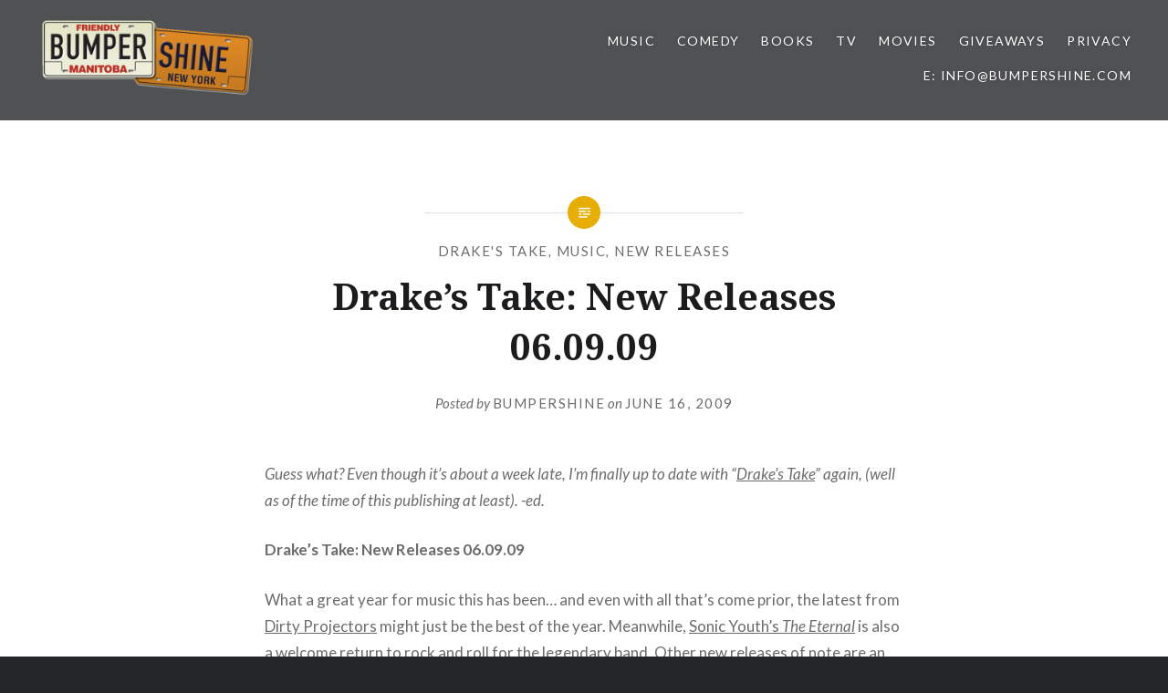

--- FILE ---
content_type: text/html; charset=UTF-8
request_url: https://www.bumpershine.com/2009/06/16/drakes-take-new-releases-06-09-09/
body_size: 13517
content:
<!DOCTYPE html>
<html lang="en-US">
<head>
<meta charset="UTF-8">
<meta name="viewport" content="width=device-width, initial-scale=1">
<link rel="profile" href="http://gmpg.org/xfn/11">
<link rel="pingback" href="https://www.bumpershine.com/xmlrpc.php">

<meta name='robots' content='index, follow, max-image-preview:large, max-snippet:-1, max-video-preview:-1' />

	<!-- This site is optimized with the Yoast SEO plugin v26.5 - https://yoast.com/wordpress/plugins/seo/ -->
	<title>Drake&#039;s Take: New Releases 06.09.09 - Bumpershine.com</title>
	<link rel="canonical" href="https://www.bumpershine.com/2009/06/16/drakes-take-new-releases-06-09-09/" />
	<meta property="og:locale" content="en_US" />
	<meta property="og:type" content="article" />
	<meta property="og:title" content="Drake&#039;s Take: New Releases 06.09.09 - Bumpershine.com" />
	<meta property="og:description" content="Guess what? Even though it&#8217;s about a week late, I&#8217;m finally up to date with &#8220;Drake&#8217;s Take&#8221; again, (well as of the time of this publishing at least). -ed. Drake&#8217;s Take: New Releases 06.09.09 What a great year for music this has been&#8230; and even with all that&#8217;s come prior, the latest from Dirty Projectors... Read More" />
	<meta property="og:url" content="https://www.bumpershine.com/2009/06/16/drakes-take-new-releases-06-09-09/" />
	<meta property="og:site_name" content="Bumpershine.com" />
	<meta property="article:publisher" content="https://www.facebook.com/bumpershine" />
	<meta property="article:published_time" content="2009-06-17T03:28:17+00:00" />
	<meta property="article:modified_time" content="2009-06-17T03:37:42+00:00" />
	<meta property="og:image" content="http://image.listen.com/img/170x170/0/7/0/6/1676070_170x170.jpg" />
	<meta name="author" content="bumpershine" />
	<meta name="twitter:card" content="summary_large_image" />
	<meta name="twitter:creator" content="@bumpershine" />
	<meta name="twitter:site" content="@bumpershine" />
	<meta name="twitter:label1" content="Written by" />
	<meta name="twitter:data1" content="bumpershine" />
	<meta name="twitter:label2" content="Est. reading time" />
	<meta name="twitter:data2" content="3 minutes" />
	<script type="application/ld+json" class="yoast-schema-graph">{"@context":"https://schema.org","@graph":[{"@type":"Article","@id":"https://www.bumpershine.com/2009/06/16/drakes-take-new-releases-06-09-09/#article","isPartOf":{"@id":"https://www.bumpershine.com/2009/06/16/drakes-take-new-releases-06-09-09/"},"author":{"name":"bumpershine","@id":"https://www.bumpershine.com/#/schema/person/dfe251dea9e2398bfdf5066f3986269b"},"headline":"Drake&#8217;s Take: New Releases 06.09.09","datePublished":"2009-06-17T03:28:17+00:00","dateModified":"2009-06-17T03:37:42+00:00","mainEntityOfPage":{"@id":"https://www.bumpershine.com/2009/06/16/drakes-take-new-releases-06-09-09/"},"wordCount":635,"publisher":{"@id":"https://www.bumpershine.com/#organization"},"image":{"@id":"https://www.bumpershine.com/2009/06/16/drakes-take-new-releases-06-09-09/#primaryimage"},"thumbnailUrl":"http://image.listen.com/img/170x170/0/7/0/6/1676070_170x170.jpg","keywords":["Bitte Orca","Dirty Projectors","Sonic Youth","The Eternal"],"articleSection":["Drake's Take","Music","New Releases"],"inLanguage":"en-US"},{"@type":"WebPage","@id":"https://www.bumpershine.com/2009/06/16/drakes-take-new-releases-06-09-09/","url":"https://www.bumpershine.com/2009/06/16/drakes-take-new-releases-06-09-09/","name":"Drake's Take: New Releases 06.09.09 - Bumpershine.com","isPartOf":{"@id":"https://www.bumpershine.com/#website"},"primaryImageOfPage":{"@id":"https://www.bumpershine.com/2009/06/16/drakes-take-new-releases-06-09-09/#primaryimage"},"image":{"@id":"https://www.bumpershine.com/2009/06/16/drakes-take-new-releases-06-09-09/#primaryimage"},"thumbnailUrl":"http://image.listen.com/img/170x170/0/7/0/6/1676070_170x170.jpg","datePublished":"2009-06-17T03:28:17+00:00","dateModified":"2009-06-17T03:37:42+00:00","breadcrumb":{"@id":"https://www.bumpershine.com/2009/06/16/drakes-take-new-releases-06-09-09/#breadcrumb"},"inLanguage":"en-US","potentialAction":[{"@type":"ReadAction","target":["https://www.bumpershine.com/2009/06/16/drakes-take-new-releases-06-09-09/"]}]},{"@type":"ImageObject","inLanguage":"en-US","@id":"https://www.bumpershine.com/2009/06/16/drakes-take-new-releases-06-09-09/#primaryimage","url":"http://image.listen.com/img/170x170/0/7/0/6/1676070_170x170.jpg","contentUrl":"http://image.listen.com/img/170x170/0/7/0/6/1676070_170x170.jpg"},{"@type":"BreadcrumbList","@id":"https://www.bumpershine.com/2009/06/16/drakes-take-new-releases-06-09-09/#breadcrumb","itemListElement":[{"@type":"ListItem","position":1,"name":"Home","item":"https://www.bumpershine.com/"},{"@type":"ListItem","position":2,"name":"Drake&#8217;s Take: New Releases 06.09.09"}]},{"@type":"WebSite","@id":"https://www.bumpershine.com/#website","url":"https://www.bumpershine.com/","name":"Bumpershine.com","description":"Pop Culture Specialist.","publisher":{"@id":"https://www.bumpershine.com/#organization"},"potentialAction":[{"@type":"SearchAction","target":{"@type":"EntryPoint","urlTemplate":"https://www.bumpershine.com/?s={search_term_string}"},"query-input":{"@type":"PropertyValueSpecification","valueRequired":true,"valueName":"search_term_string"}}],"inLanguage":"en-US"},{"@type":"Organization","@id":"https://www.bumpershine.com/#organization","name":"Bumpershine.com","url":"https://www.bumpershine.com/","logo":{"@type":"ImageObject","inLanguage":"en-US","@id":"https://www.bumpershine.com/#/schema/logo/image/","url":"https://www.bumpershine.com/wp-content/uploads/2017/05/bumpershine-plates.png","contentUrl":"https://www.bumpershine.com/wp-content/uploads/2017/05/bumpershine-plates.png","width":658,"height":272,"caption":"Bumpershine.com"},"image":{"@id":"https://www.bumpershine.com/#/schema/logo/image/"},"sameAs":["https://www.facebook.com/bumpershine","https://x.com/bumpershine","https://www.pinterest.com/bumpershine/"]},{"@type":"Person","@id":"https://www.bumpershine.com/#/schema/person/dfe251dea9e2398bfdf5066f3986269b","name":"bumpershine","image":{"@type":"ImageObject","inLanguage":"en-US","@id":"https://www.bumpershine.com/#/schema/person/image/","url":"https://secure.gravatar.com/avatar/d775477fad1bedb546bf36c537f0b598e5d2af9f92c68d3e6658c11f24bc0339?s=96&d=mm&r=g","contentUrl":"https://secure.gravatar.com/avatar/d775477fad1bedb546bf36c537f0b598e5d2af9f92c68d3e6658c11f24bc0339?s=96&d=mm&r=g","caption":"bumpershine"},"url":"https://www.bumpershine.com/author/bumpershine_qbg7gi/"}]}</script>
	<!-- / Yoast SEO plugin. -->


<link rel='dns-prefetch' href='//secure.gravatar.com' />
<link rel='dns-prefetch' href='//stats.wp.com' />
<link rel='dns-prefetch' href='//fonts.googleapis.com' />
<link rel='dns-prefetch' href='//v0.wordpress.com' />
<link rel="alternate" type="application/rss+xml" title="Bumpershine.com &raquo; Feed" href="https://www.bumpershine.com/feed/" />
<link rel="alternate" type="application/rss+xml" title="Bumpershine.com &raquo; Comments Feed" href="https://www.bumpershine.com/comments/feed/" />
<link rel="alternate" title="oEmbed (JSON)" type="application/json+oembed" href="https://www.bumpershine.com/wp-json/oembed/1.0/embed?url=https%3A%2F%2Fwww.bumpershine.com%2F2009%2F06%2F16%2Fdrakes-take-new-releases-06-09-09%2F" />
<link rel="alternate" title="oEmbed (XML)" type="text/xml+oembed" href="https://www.bumpershine.com/wp-json/oembed/1.0/embed?url=https%3A%2F%2Fwww.bumpershine.com%2F2009%2F06%2F16%2Fdrakes-take-new-releases-06-09-09%2F&#038;format=xml" />
<style id='wp-img-auto-sizes-contain-inline-css' type='text/css'>
img:is([sizes=auto i],[sizes^="auto," i]){contain-intrinsic-size:3000px 1500px}
/*# sourceURL=wp-img-auto-sizes-contain-inline-css */
</style>
<style id='wp-emoji-styles-inline-css' type='text/css'>

	img.wp-smiley, img.emoji {
		display: inline !important;
		border: none !important;
		box-shadow: none !important;
		height: 1em !important;
		width: 1em !important;
		margin: 0 0.07em !important;
		vertical-align: -0.1em !important;
		background: none !important;
		padding: 0 !important;
	}
/*# sourceURL=wp-emoji-styles-inline-css */
</style>
<style id='wp-block-library-inline-css' type='text/css'>
:root{--wp-block-synced-color:#7a00df;--wp-block-synced-color--rgb:122,0,223;--wp-bound-block-color:var(--wp-block-synced-color);--wp-editor-canvas-background:#ddd;--wp-admin-theme-color:#007cba;--wp-admin-theme-color--rgb:0,124,186;--wp-admin-theme-color-darker-10:#006ba1;--wp-admin-theme-color-darker-10--rgb:0,107,160.5;--wp-admin-theme-color-darker-20:#005a87;--wp-admin-theme-color-darker-20--rgb:0,90,135;--wp-admin-border-width-focus:2px}@media (min-resolution:192dpi){:root{--wp-admin-border-width-focus:1.5px}}.wp-element-button{cursor:pointer}:root .has-very-light-gray-background-color{background-color:#eee}:root .has-very-dark-gray-background-color{background-color:#313131}:root .has-very-light-gray-color{color:#eee}:root .has-very-dark-gray-color{color:#313131}:root .has-vivid-green-cyan-to-vivid-cyan-blue-gradient-background{background:linear-gradient(135deg,#00d084,#0693e3)}:root .has-purple-crush-gradient-background{background:linear-gradient(135deg,#34e2e4,#4721fb 50%,#ab1dfe)}:root .has-hazy-dawn-gradient-background{background:linear-gradient(135deg,#faaca8,#dad0ec)}:root .has-subdued-olive-gradient-background{background:linear-gradient(135deg,#fafae1,#67a671)}:root .has-atomic-cream-gradient-background{background:linear-gradient(135deg,#fdd79a,#004a59)}:root .has-nightshade-gradient-background{background:linear-gradient(135deg,#330968,#31cdcf)}:root .has-midnight-gradient-background{background:linear-gradient(135deg,#020381,#2874fc)}:root{--wp--preset--font-size--normal:16px;--wp--preset--font-size--huge:42px}.has-regular-font-size{font-size:1em}.has-larger-font-size{font-size:2.625em}.has-normal-font-size{font-size:var(--wp--preset--font-size--normal)}.has-huge-font-size{font-size:var(--wp--preset--font-size--huge)}.has-text-align-center{text-align:center}.has-text-align-left{text-align:left}.has-text-align-right{text-align:right}.has-fit-text{white-space:nowrap!important}#end-resizable-editor-section{display:none}.aligncenter{clear:both}.items-justified-left{justify-content:flex-start}.items-justified-center{justify-content:center}.items-justified-right{justify-content:flex-end}.items-justified-space-between{justify-content:space-between}.screen-reader-text{border:0;clip-path:inset(50%);height:1px;margin:-1px;overflow:hidden;padding:0;position:absolute;width:1px;word-wrap:normal!important}.screen-reader-text:focus{background-color:#ddd;clip-path:none;color:#444;display:block;font-size:1em;height:auto;left:5px;line-height:normal;padding:15px 23px 14px;text-decoration:none;top:5px;width:auto;z-index:100000}html :where(.has-border-color){border-style:solid}html :where([style*=border-top-color]){border-top-style:solid}html :where([style*=border-right-color]){border-right-style:solid}html :where([style*=border-bottom-color]){border-bottom-style:solid}html :where([style*=border-left-color]){border-left-style:solid}html :where([style*=border-width]){border-style:solid}html :where([style*=border-top-width]){border-top-style:solid}html :where([style*=border-right-width]){border-right-style:solid}html :where([style*=border-bottom-width]){border-bottom-style:solid}html :where([style*=border-left-width]){border-left-style:solid}html :where(img[class*=wp-image-]){height:auto;max-width:100%}:where(figure){margin:0 0 1em}html :where(.is-position-sticky){--wp-admin--admin-bar--position-offset:var(--wp-admin--admin-bar--height,0px)}@media screen and (max-width:600px){html :where(.is-position-sticky){--wp-admin--admin-bar--position-offset:0px}}

/*# sourceURL=wp-block-library-inline-css */
</style><style id='global-styles-inline-css' type='text/css'>
:root{--wp--preset--aspect-ratio--square: 1;--wp--preset--aspect-ratio--4-3: 4/3;--wp--preset--aspect-ratio--3-4: 3/4;--wp--preset--aspect-ratio--3-2: 3/2;--wp--preset--aspect-ratio--2-3: 2/3;--wp--preset--aspect-ratio--16-9: 16/9;--wp--preset--aspect-ratio--9-16: 9/16;--wp--preset--color--black: #000000;--wp--preset--color--cyan-bluish-gray: #abb8c3;--wp--preset--color--white: #ffffff;--wp--preset--color--pale-pink: #f78da7;--wp--preset--color--vivid-red: #cf2e2e;--wp--preset--color--luminous-vivid-orange: #ff6900;--wp--preset--color--luminous-vivid-amber: #fcb900;--wp--preset--color--light-green-cyan: #7bdcb5;--wp--preset--color--vivid-green-cyan: #00d084;--wp--preset--color--pale-cyan-blue: #8ed1fc;--wp--preset--color--vivid-cyan-blue: #0693e3;--wp--preset--color--vivid-purple: #9b51e0;--wp--preset--gradient--vivid-cyan-blue-to-vivid-purple: linear-gradient(135deg,rgb(6,147,227) 0%,rgb(155,81,224) 100%);--wp--preset--gradient--light-green-cyan-to-vivid-green-cyan: linear-gradient(135deg,rgb(122,220,180) 0%,rgb(0,208,130) 100%);--wp--preset--gradient--luminous-vivid-amber-to-luminous-vivid-orange: linear-gradient(135deg,rgb(252,185,0) 0%,rgb(255,105,0) 100%);--wp--preset--gradient--luminous-vivid-orange-to-vivid-red: linear-gradient(135deg,rgb(255,105,0) 0%,rgb(207,46,46) 100%);--wp--preset--gradient--very-light-gray-to-cyan-bluish-gray: linear-gradient(135deg,rgb(238,238,238) 0%,rgb(169,184,195) 100%);--wp--preset--gradient--cool-to-warm-spectrum: linear-gradient(135deg,rgb(74,234,220) 0%,rgb(151,120,209) 20%,rgb(207,42,186) 40%,rgb(238,44,130) 60%,rgb(251,105,98) 80%,rgb(254,248,76) 100%);--wp--preset--gradient--blush-light-purple: linear-gradient(135deg,rgb(255,206,236) 0%,rgb(152,150,240) 100%);--wp--preset--gradient--blush-bordeaux: linear-gradient(135deg,rgb(254,205,165) 0%,rgb(254,45,45) 50%,rgb(107,0,62) 100%);--wp--preset--gradient--luminous-dusk: linear-gradient(135deg,rgb(255,203,112) 0%,rgb(199,81,192) 50%,rgb(65,88,208) 100%);--wp--preset--gradient--pale-ocean: linear-gradient(135deg,rgb(255,245,203) 0%,rgb(182,227,212) 50%,rgb(51,167,181) 100%);--wp--preset--gradient--electric-grass: linear-gradient(135deg,rgb(202,248,128) 0%,rgb(113,206,126) 100%);--wp--preset--gradient--midnight: linear-gradient(135deg,rgb(2,3,129) 0%,rgb(40,116,252) 100%);--wp--preset--font-size--small: 13px;--wp--preset--font-size--medium: 20px;--wp--preset--font-size--large: 36px;--wp--preset--font-size--x-large: 42px;--wp--preset--spacing--20: 0.44rem;--wp--preset--spacing--30: 0.67rem;--wp--preset--spacing--40: 1rem;--wp--preset--spacing--50: 1.5rem;--wp--preset--spacing--60: 2.25rem;--wp--preset--spacing--70: 3.38rem;--wp--preset--spacing--80: 5.06rem;--wp--preset--shadow--natural: 6px 6px 9px rgba(0, 0, 0, 0.2);--wp--preset--shadow--deep: 12px 12px 50px rgba(0, 0, 0, 0.4);--wp--preset--shadow--sharp: 6px 6px 0px rgba(0, 0, 0, 0.2);--wp--preset--shadow--outlined: 6px 6px 0px -3px rgb(255, 255, 255), 6px 6px rgb(0, 0, 0);--wp--preset--shadow--crisp: 6px 6px 0px rgb(0, 0, 0);}:where(.is-layout-flex){gap: 0.5em;}:where(.is-layout-grid){gap: 0.5em;}body .is-layout-flex{display: flex;}.is-layout-flex{flex-wrap: wrap;align-items: center;}.is-layout-flex > :is(*, div){margin: 0;}body .is-layout-grid{display: grid;}.is-layout-grid > :is(*, div){margin: 0;}:where(.wp-block-columns.is-layout-flex){gap: 2em;}:where(.wp-block-columns.is-layout-grid){gap: 2em;}:where(.wp-block-post-template.is-layout-flex){gap: 1.25em;}:where(.wp-block-post-template.is-layout-grid){gap: 1.25em;}.has-black-color{color: var(--wp--preset--color--black) !important;}.has-cyan-bluish-gray-color{color: var(--wp--preset--color--cyan-bluish-gray) !important;}.has-white-color{color: var(--wp--preset--color--white) !important;}.has-pale-pink-color{color: var(--wp--preset--color--pale-pink) !important;}.has-vivid-red-color{color: var(--wp--preset--color--vivid-red) !important;}.has-luminous-vivid-orange-color{color: var(--wp--preset--color--luminous-vivid-orange) !important;}.has-luminous-vivid-amber-color{color: var(--wp--preset--color--luminous-vivid-amber) !important;}.has-light-green-cyan-color{color: var(--wp--preset--color--light-green-cyan) !important;}.has-vivid-green-cyan-color{color: var(--wp--preset--color--vivid-green-cyan) !important;}.has-pale-cyan-blue-color{color: var(--wp--preset--color--pale-cyan-blue) !important;}.has-vivid-cyan-blue-color{color: var(--wp--preset--color--vivid-cyan-blue) !important;}.has-vivid-purple-color{color: var(--wp--preset--color--vivid-purple) !important;}.has-black-background-color{background-color: var(--wp--preset--color--black) !important;}.has-cyan-bluish-gray-background-color{background-color: var(--wp--preset--color--cyan-bluish-gray) !important;}.has-white-background-color{background-color: var(--wp--preset--color--white) !important;}.has-pale-pink-background-color{background-color: var(--wp--preset--color--pale-pink) !important;}.has-vivid-red-background-color{background-color: var(--wp--preset--color--vivid-red) !important;}.has-luminous-vivid-orange-background-color{background-color: var(--wp--preset--color--luminous-vivid-orange) !important;}.has-luminous-vivid-amber-background-color{background-color: var(--wp--preset--color--luminous-vivid-amber) !important;}.has-light-green-cyan-background-color{background-color: var(--wp--preset--color--light-green-cyan) !important;}.has-vivid-green-cyan-background-color{background-color: var(--wp--preset--color--vivid-green-cyan) !important;}.has-pale-cyan-blue-background-color{background-color: var(--wp--preset--color--pale-cyan-blue) !important;}.has-vivid-cyan-blue-background-color{background-color: var(--wp--preset--color--vivid-cyan-blue) !important;}.has-vivid-purple-background-color{background-color: var(--wp--preset--color--vivid-purple) !important;}.has-black-border-color{border-color: var(--wp--preset--color--black) !important;}.has-cyan-bluish-gray-border-color{border-color: var(--wp--preset--color--cyan-bluish-gray) !important;}.has-white-border-color{border-color: var(--wp--preset--color--white) !important;}.has-pale-pink-border-color{border-color: var(--wp--preset--color--pale-pink) !important;}.has-vivid-red-border-color{border-color: var(--wp--preset--color--vivid-red) !important;}.has-luminous-vivid-orange-border-color{border-color: var(--wp--preset--color--luminous-vivid-orange) !important;}.has-luminous-vivid-amber-border-color{border-color: var(--wp--preset--color--luminous-vivid-amber) !important;}.has-light-green-cyan-border-color{border-color: var(--wp--preset--color--light-green-cyan) !important;}.has-vivid-green-cyan-border-color{border-color: var(--wp--preset--color--vivid-green-cyan) !important;}.has-pale-cyan-blue-border-color{border-color: var(--wp--preset--color--pale-cyan-blue) !important;}.has-vivid-cyan-blue-border-color{border-color: var(--wp--preset--color--vivid-cyan-blue) !important;}.has-vivid-purple-border-color{border-color: var(--wp--preset--color--vivid-purple) !important;}.has-vivid-cyan-blue-to-vivid-purple-gradient-background{background: var(--wp--preset--gradient--vivid-cyan-blue-to-vivid-purple) !important;}.has-light-green-cyan-to-vivid-green-cyan-gradient-background{background: var(--wp--preset--gradient--light-green-cyan-to-vivid-green-cyan) !important;}.has-luminous-vivid-amber-to-luminous-vivid-orange-gradient-background{background: var(--wp--preset--gradient--luminous-vivid-amber-to-luminous-vivid-orange) !important;}.has-luminous-vivid-orange-to-vivid-red-gradient-background{background: var(--wp--preset--gradient--luminous-vivid-orange-to-vivid-red) !important;}.has-very-light-gray-to-cyan-bluish-gray-gradient-background{background: var(--wp--preset--gradient--very-light-gray-to-cyan-bluish-gray) !important;}.has-cool-to-warm-spectrum-gradient-background{background: var(--wp--preset--gradient--cool-to-warm-spectrum) !important;}.has-blush-light-purple-gradient-background{background: var(--wp--preset--gradient--blush-light-purple) !important;}.has-blush-bordeaux-gradient-background{background: var(--wp--preset--gradient--blush-bordeaux) !important;}.has-luminous-dusk-gradient-background{background: var(--wp--preset--gradient--luminous-dusk) !important;}.has-pale-ocean-gradient-background{background: var(--wp--preset--gradient--pale-ocean) !important;}.has-electric-grass-gradient-background{background: var(--wp--preset--gradient--electric-grass) !important;}.has-midnight-gradient-background{background: var(--wp--preset--gradient--midnight) !important;}.has-small-font-size{font-size: var(--wp--preset--font-size--small) !important;}.has-medium-font-size{font-size: var(--wp--preset--font-size--medium) !important;}.has-large-font-size{font-size: var(--wp--preset--font-size--large) !important;}.has-x-large-font-size{font-size: var(--wp--preset--font-size--x-large) !important;}
/*# sourceURL=global-styles-inline-css */
</style>

<style id='classic-theme-styles-inline-css' type='text/css'>
/*! This file is auto-generated */
.wp-block-button__link{color:#fff;background-color:#32373c;border-radius:9999px;box-shadow:none;text-decoration:none;padding:calc(.667em + 2px) calc(1.333em + 2px);font-size:1.125em}.wp-block-file__button{background:#32373c;color:#fff;text-decoration:none}
/*# sourceURL=/wp-includes/css/classic-themes.min.css */
</style>
<link rel='stylesheet' id='genericons-css' href='https://www.bumpershine.com/wp-content/plugins/jetpack/_inc/genericons/genericons/genericons.css?ver=3.1' type='text/css' media='all' />
<link rel='stylesheet' id='dyad-fonts-css' href='https://fonts.googleapis.com/css?family=Lato%3A400%2C400italic%2C700%2C700italic%7CNoto+Serif%3A400%2C400italic%2C700%2C700italic&#038;subset=latin%2Clatin-ext' type='text/css' media='all' />
<link rel='stylesheet' id='dyad-style-css' href='https://www.bumpershine.com/wp-content/themes/dyad/style.css?ver=6.9' type='text/css' media='all' />
<script type="text/javascript" src="https://www.bumpershine.com/wp-includes/js/jquery/jquery.min.js?ver=3.7.1" id="jquery-core-js"></script>
<script type="text/javascript" src="https://www.bumpershine.com/wp-includes/js/jquery/jquery-migrate.min.js?ver=3.4.1" id="jquery-migrate-js"></script>
<link rel="https://api.w.org/" href="https://www.bumpershine.com/wp-json/" /><link rel="alternate" title="JSON" type="application/json" href="https://www.bumpershine.com/wp-json/wp/v2/posts/12470" /><link rel="EditURI" type="application/rsd+xml" title="RSD" href="https://www.bumpershine.com/xmlrpc.php?rsd" />
<meta name="generator" content="WordPress 6.9" />
<link rel='shortlink' href='https://wp.me/p4W4g-3f8' />
	<style>img#wpstats{display:none}</style>
				<style type="text/css">
					.site-title,
			.site-description {
				position: absolute;
				clip: rect(1px, 1px, 1px, 1px);
			}
				</style>
		</head>

<body class="wp-singular post-template-default single single-post postid-12470 single-format-standard wp-custom-logo wp-theme-dyad is-singular no-js has-site-logo">
<div id="page" class="hfeed site">
	<a class="skip-link screen-reader-text" href="#content">Skip to content</a>

	<header id="masthead" class="site-header" role="banner">
		<div class="site-branding">
			<a href="https://www.bumpershine.com/" class="site-logo-link" rel="home" itemprop="url"><img width="600" height="248" src="https://www.bumpershine.com/wp-content/uploads/2017/05/bumpershine-plates-600x248.png" class="site-logo attachment-dyad-site-logo" alt="Bumpershine. Pop Culture Specialist." data-size="dyad-site-logo" itemprop="logo" decoding="async" fetchpriority="high" srcset="https://www.bumpershine.com/wp-content/uploads/2017/05/bumpershine-plates-600x248.png 600w, https://www.bumpershine.com/wp-content/uploads/2017/05/bumpershine-plates-300x124.png 300w, https://www.bumpershine.com/wp-content/uploads/2017/05/bumpershine-plates.png 658w" sizes="(max-width: 600px) 100vw, 600px" /></a>			<h1 class="site-title">
				<a href="https://www.bumpershine.com/" rel="home">
					Bumpershine.com				</a>
			</h1>
			<p class="site-description">Pop Culture Specialist.</p>
		</div><!-- .site-branding -->

		<nav id="site-navigation" class="main-navigation" role="navigation">
			<button class="menu-toggle" aria-controls="primary-menu" aria-expanded="false">Menu</button>
			<div class="primary-menu"><ul id="primary-menu" class="menu"><li id="menu-item-42983" class="menu-item menu-item-type-taxonomy menu-item-object-category current-post-ancestor current-menu-parent current-post-parent menu-item-42983"><a href="https://www.bumpershine.com/category/music/">Music</a></li>
<li id="menu-item-42984" class="menu-item menu-item-type-taxonomy menu-item-object-category menu-item-42984"><a href="https://www.bumpershine.com/category/comedy/">Comedy</a></li>
<li id="menu-item-42986" class="menu-item menu-item-type-taxonomy menu-item-object-category menu-item-42986"><a href="https://www.bumpershine.com/category/books/">Books</a></li>
<li id="menu-item-42985" class="menu-item menu-item-type-taxonomy menu-item-object-category menu-item-42985"><a href="https://www.bumpershine.com/category/tv/">TV</a></li>
<li id="menu-item-42988" class="menu-item menu-item-type-taxonomy menu-item-object-category menu-item-42988"><a href="https://www.bumpershine.com/category/movies/">Movies</a></li>
<li id="menu-item-42991" class="menu-item menu-item-type-taxonomy menu-item-object-category menu-item-42991"><a href="https://www.bumpershine.com/category/giveaways/">Giveaways</a></li>
<li id="menu-item-43462" class="menu-item menu-item-type-post_type menu-item-object-page menu-item-privacy-policy menu-item-43462"><a rel="privacy-policy" href="https://www.bumpershine.com/privacy-policy/">Privacy</a></li>
<li id="menu-item-43445" class="menu-item menu-item-type-custom menu-item-object-custom menu-item-43445"><a href="mailto:info@bumpershine.com">E: info@bumpershine.com</a></li>
</ul></div>		</nav>

	</header><!-- #masthead -->

	<div class="site-inner">

		
		<div id="content" class="site-content">

	<main id="primary" class="content-area" role="main">

		
			
<article id="post-12470" class="post-12470 post type-post status-publish format-standard hentry category-drakes-take category-music category-new-music tag-bitte-orca tag-dirty-projectors tag-sonic-youth tag-the-eternal">
	

	<div class="entry-inner">

		<header class="entry-header">
			<div class="entry-meta">
				<span class="cat-links"><a href="https://www.bumpershine.com/category/music/drakes-take/" rel="category tag">Drake's Take</a>, <a href="https://www.bumpershine.com/category/music/" rel="category tag">Music</a>, <a href="https://www.bumpershine.com/category/music/new-music/" rel="category tag">New Releases</a></span>			</div><!-- .entry-meta -->

			<h1 class="entry-title">Drake&#8217;s Take: New Releases 06.09.09</h1>
			<div class="entry-posted">
				<div class="posted-info"><span class="byline">Posted by <span class="author vcard"><a class="url fn n" href="https://www.bumpershine.com/author/bumpershine_qbg7gi/">bumpershine</a></span></span> on <span class="posted-on"><a href="https://www.bumpershine.com/2009/06/16/drakes-take-new-releases-06-09-09/" rel="bookmark"><time class="entry-date published" datetime="2009-06-16T22:28:17+00:00">June 16, 2009</time><time class="updated" datetime="2009-06-16T22:37:42+00:00">June 16, 2009</time></a></span></div>			</div><!-- .entry-posted -->
		</header><!-- .entry-header -->

		<div class="entry-content">
			<p><em>Guess what? Even though it&#8217;s about a week late, I&#8217;m finally up to date with &#8220;<a href="http://drakelelane.blogspot.com">Drake&#8217;s Take</a>&#8221; again, (well as of the time of this publishing at least). -ed.</em></p>
<p><strong>Drake&#8217;s Take: New Releases 06.09.09</strong></p>
<p>What a great year for music this has been&#8230; and even with all that&#8217;s come prior, the latest from <a href="http://www.kqzyfj.com/click-2153361-10437344?url=http://mp3.rhapsody.com/dirty-projectors/bitte-orca?pcode=cj&#038;cpath=aff" target="_blank">Dirty Projectors</a> might just be the best of the year. Meanwhile, <a href="http://www.kqzyfj.com/click-2153361-10437344?url=http://mp3.rhapsody.com/sonic-youth/the-eternal?pcode=cj&#038;cpath=aff" target="_blank">Sonic Youth&#8217;s <em>The Eternal</em></a> is also a welcome return to rock and roll for the legendary band.  Other new releases of note are an <a href="http://www.kqzyfj.com/click-2153361-10437344?url=http://www.rhapsody.com/deerhunter/rainwater-cassette-exchange-ep?pcode=cj&#038;cpath=aff" target="_blank">EP from Deerhunter</a>, and the latest from <a href="http://www.kqzyfj.com/click-2153361-10437344?url=http://www.rhapsody.com/rhett-miller/rhett-miller?pcode=cj&#038;cpath=aff" target="_blank" target="_blank">Rhett Miller</a>, <a href="http://www.kqzyfj.com/click-2153361-10437344?url=http://www.rhapsody.com/kasabian/the-west-rider-pauper-lunatic-asylum?pcode=cj&#038;cpath=aff" target="_blank">Kasbian</a>, <a href="http://www.kqzyfj.com/click-2153361-10437344?url=http://www.rhapsody.com/elizabeth-and-the-catapult/taller-children?pcode=cj&#038;cpath=aff" target="_blank">Elizabeth &#038; the Catapult</a>, <a href="http://www.kqzyfj.com/click-2153361-10437344?url=http://www.rhapsody.com/joan-of-arc/flowers?pcode=cj&#038;cpath=aff" target="_blank">Joan of Arc</a>, <a href="http://www.kqzyfj.com/click-2153361-10437344?url=http://www.rhapsody.com/cosmos/jar-of-jam-ton-of-bricks?pcode=cj&#038;cpath=aff" target="_blank">Cosmos</a>, <a href="http://www.kqzyfj.com/click-2153361-10437344?url=http://www.rhapsody.com/peter-holsapple/here-and-now?pcode=cj&#038;cpath=aff" target="_blank" target="_blank">Peter Holsapple and Chris Stamey</a>, <a href="http://www.kqzyfj.com/click-2153361-10437344?url=http://www.rhapsody.com/los-amigos-invisibles/commercial?pcode=cj&#038;cpath=aff" target="_blank">Los Amigos Invisibles</a>, <a href="http://www.kqzyfj.com/click-2153361-10437344?url=http://www.rhapsody.com/little-boots/hands?pcode=cj&#038;cpath=aff" target="_blank">Little Boots</a>, <a href="http://www.kqzyfj.com/click-2153361-10437344?url=http://www.rhapsody.com/bus-driver/jhelli-beam?pcode=cj&#038;cpath=aff" target="_blank">Busdriver</a> and an interesting soundtrack from <a href="http://www.kqzyfj.com/click-2153361-10437344?url=http://www.rhapsody.com/british-sea-power/man-of-aran?pcode=cj&#038;cpath=aff" target="_blank" target="_blank">British Sea Power</a>. </p>
<p>Playlist: <strong><a href="http://rhaplinks.real.com/rhaplink?rhapid=6058961&#038;type=playlist&#038;title=New+Releases+06.09.09&#038;from=listen" target="_blank">New Releases 06.09.09</a></strong></p>
<hr />
<p><strong><a href="http://www.amazon.com/gp/product/B0026T4RTI?tag=thusspakedrak-2" target="_blank">Dirty Projectors &#8211; <em>Bitte Orca</em></a></strong><br />
<a href="http://www.kqzyfj.com/click-2153361-10437344?url=http://www.rhapsody.com/dirty-projectors/bitte-orca?pcode=cj&#038;cpath=aff" target="_blank">Stream</a> / <a href="http://www.kqzyfj.com/click-2153361-10437344?url=http://mp3.rhapsody.com/dirty-projectors/bitte-orca?pcode=cj&#038;cpath=aff" target="_blank">Purchase</a> [mp3]</p>
<p><a href="http://www.kqzyfj.com/click-2153361-10437344?url=http://www.rhapsody.com/dirty-projectors/bitte-orca?pcode=cj&#038;cpath=aff" target="_blank"><img decoding="async" title="Dirty Projectors - Bitte Orca" style="FLOAT: right; MARGIN: 0px 0px 10px 10px; WIDTH: 170px; CURSOR: hand" alt="Dirty Projectors - Bitte Orca" src="http://image.listen.com/img/170x170/0/7/0/6/1676070_170x170.jpg" border="0" /></a>When the year opened with <a href="http://www.kqzyfj.com/click-2153361-10437344?url=http://www.rhapsody.com/animal-collective/merriweather-post-pavilion?pcode=cj&#038;cpath=aff" target="_blank">Animal Collective&#8217;s <em>Merriweather Post Pavilion</em></a>, you just knew it was going to be a special year for music, and now the latest from <a href="http://www.kqzyfj.com/click-2153361-10437344?url=http://www.rhapsody.com/dirty-projectors?pcode=cj&#038;cpath=aff" target="_blank">Dirty Projectors</a> solidifies 2009 as a one of the best years in recent memory. <a href="http://www.kqzyfj.com/click-2153361-10437344?url=http://mp3.rhapsody.com/dirty-projectors/bitte-orca?pcode=cj&#038;cpath=aff" target="_blank"><em>Bitte Orca</em></a> is by far the most accessible release from Dave Longstreth and co. while yet remaining to be complicated enough to no doubt fluster more than a few ears. Previous releases from Longstreth suffered from an almost obsessive need to complicate, and while there&#8217;s still obsession here throughout, it&#8217;s far more an enjoyable listen. Just listen to the middle three songs, from the afro-pop bounce of first single <a href="http://www.rhapsody.com/goto?rcid=tra.28340548" target="_blank">&#8220;Stillness Is The Move&#8221;</a> (featuring Mariah Carey vocal references from Amber Coffman,) to the ballad <a href="http://www.rhapsody.com/goto?rcid=tra.28340553" target="_blank">&#8220;Two Doves&#8221;</a> (sung angelically by Angel Deradoorian*) to the kitchen sink brilliance of <a href="http://www.rhapsody.com/goto?rcid=tra.28340550" target="_blank">&#8220;Useful Chamber.&#8221;</a>  It&#8217;s the best three song ride in any album in some time, and really, the whole album is full of unbelievable joys for the mind+ear combo.  Just be careful if you&#8217;re walking and listening to <a href="http://www.rhapsody.com/goto?rcid=tra.28340546" target="_blank">&#8220;Temecula Sunrise&#8221;</a> at the same time&#8230; add in some chewing gum and you&#8217;re liable to trip and fall.</p>
<p>*Just to illustrate that this album is a bit more accessible, I caught my 4-year old singing this song (nearly brought a tear to my eye).</p>
<hr />
<p><strong><a href="http://www.amazon.com/gp/product/B0026BD2II?tag=thusspakedrak-20" target="_blank">Sonic Youth &#8211; <em>The Eternal</em></a></strong><br />
<a href="http://www.kqzyfj.com/click-2153361-10437344?url=http://play.rhapsody.com/sonic-youth/the-eternal?pcode=cj&#038;cpath=aff" target="_blank">Stream</a> / <a href="http://www.kqzyfj.com/click-2153361-10437344?url=http://mp3.rhapsody.com/phoenix/sonic-youth/the-eternal?pcode=cj&#038;cpath=aff" target="_blank">Purchase</a> [mp3]</p>
<p><a href="http://www.kqzyfj.com/click-2153361-10437344?url=http://www.rhapsody.com/sonic-youth/the-eternal?pcode=cj&#038;cpath=aff" target="_blank"><img decoding="async" title="Sonic Youth - The Eternal" style="FLOAT: right; MARGIN: 0px 0px 10px 10px; WIDTH: 170px; CURSOR: hand" alt="Sonic Youth - The Eternal" src="http://image.listen.com/img/170x170/3/2/0/4/1674023_170x170.jpg" border="0" /></a>Back on an independent label (Matador, this time out) for the first time in nearly three decades, the legendary no wave&#8217;rs let loose from the start with the rocker <a href="http://www.rhapsody.com/goto?rcid=tra.28313332" target="_blank">&#8220;Sacred Trickster&#8221;</a> and bob and weave throughout the album with varied success.  The album on the whole is uneven, but still welcome in it&#8217;s return to the kind of revved up rockers we haven&#8217;t heard from the band since <a href="http://www.kqzyfj.com/click-2153361-10437344?url=http://www.rhapsody.com/sonic-youth/goo?pcode=cj&#038;cpath=aff" target="_blank"><em>Goo</em></a>. </p>
<p>Download: <a href="http://www.matadorrecords.com/mpeg/sonic_youth/sonic_youth_sacred_trickster.mp3">&#8220;Sacred Trickster&#8221;</a> [mp3]<br />
Watch: <a href="http://www.youtube.com/watch?v=pKlbBgQHPqo">&#8220;Sacred Trickster&#8221;</a> </p>
<hr />
<p>More on the radar (and in the mp3 player) this week:<br />
<a href="http://www.kqzyfj.com/click-2153361-10437344?url=http://www.rhapsody.com/rhett-miller/rhett-miller?pcode=cj&#038;cpath=aff" target="_blank" target="_blank">Rhett Miller &#8211; <em>Rhett Miller</em></a><br />
<a href="http://www.kqzyfj.com/click-2153361-10437344?url=http://www.rhapsody.com/deerhunter/rainwater-cassette-exchange-ep?pcode=cj&#038;cpath=aff" target="_blank">Deerhunter &#8211; <em>Rainwater Cassette Exchange EP</em></a><br />
<a href="http://www.kqzyfj.com/click-2153361-10437344?url=http://www.rhapsody.com/british-sea-power/man-of-aran?pcode=cj&#038;cpath=aff" target="_blank" target="_blank">British Sea Power &#8211; <em>Man of Aran</em></a><br />
<a href="http://www.kqzyfj.com/click-2153361-10437344?url=http://www.rhapsody.com/kasabian/the-west-rider-pauper-lunatic-asylum?pcode=cj&#038;cpath=aff" target="_blank">Kasbian &#8211; <em>The West Rider Pauper Lunatic Asylum</em></a><br />
<a href="http://www.kqzyfj.com/click-2153361-10437344?url=http://www.rhapsody.com/elizabeth-and-the-catapult/taller-children?pcode=cj&#038;cpath=aff" target="_blank">Elizabeth &#038; the Catapult &#8211; <em>Taller Children</em></a> / <a href="http://verve.edgeboss.net/download/verve/elizabeth_catapult/02tallerchildren.mp3">&#8220;Taller Children&#8221;</a> [mp3]<br />
<a href="http://www.kqzyfj.com/click-2153361-10437344?url=http://www.rhapsody.com/cosmos/jar-of-jam-ton-of-bricks?pcode=cj&#038;cpath=aff" target="_blank">Cosmos (feat. ROBERT POLLARD) &#8211; <em>Jar of Jam Ton of Bricks</em></a><br />
<a href="http://www.kqzyfj.com/click-2153361-10437344?url=http://www.rhapsody.com/joan-of-arc/flowers?pcode=cj&#038;cpath=aff" target="_blank">Joan Of Arc &#8211; <em>Flowers</em></a> / <a href="http://www.polyvinylrecords.com/drop/Joan_of_Arc-Explain_Yourselves_2.mp3">&#8220;Explain Yourselves #2&#8221;</a> [mp3]<br />
<a href="http://www.kqzyfj.com/click-2153361-10437344?url=http://www.rhapsody.com/peter-holsapple/here-and-now?pcode=cj&#038;cpath=aff" target="_blank" target="_blank">Peter Holsapple and Chris Stamey &#8211; <em>Here and Now</em></a><br />
<a href="http://www.kqzyfj.com/click-2153361-10437344?url=http://www.rhapsody.com/los-amigos-invisibles/commercial?pcode=cj&#038;cpath=aff" target="_blank">Los Amigos Invisibles &#8211; <em>Commercial</em></a><br />
<a href="http://www.kqzyfj.com/click-2153361-10437344?url=http://www.rhapsody.com/little-boots/hands?pcode=cj&#038;cpath=aff" target="_blank">Little Boots &#8211; <em>Hands</em></a><br />
<a href="http://www.kqzyfj.com/click-2153361-10437344?url=http://www.rhapsody.com/bus-driver/jhelli-beam?pcode=cj&#038;cpath=aff" target="_blank">Busdriver &#8211; <em>Jhelli Beam</em></a><br />
<a href="http://www.kqzyfj.com/click-2153361-10437344?url=http://www.rhapsody.com/illinois/the-adventures-of-kid-catastrophe?pcode=cj&#038;cpath=aff" target="_blank">Illinois &#8211; <em>The Adventures of Kid Catastrophe</em></a><br />
<a href="http://www.kqzyfj.com/click-2153361-10437344?url=http://www.rhapsody.com/mos-def/the-ecstatic?pcode=cj&#038;cpath=aff" target="_blank" target="_blank">Mos Def &#8211; <em>The Ecstatic</em></a><br />
<a href="http://www.kqzyfj.com/click-2153361-10437344?url=http://www.rhapsody.com/the-low-anthem/oh-my-god-charlie-darwin?pcode=cj&#038;cpath=aff" target="_blank">The Low Anthem &#8211; <em>Oh My God, Charlie Darwin</em></a> / <a href="http://lowanthem.com/epk/omgcd/1_OMGCD.mp3">&#8220;Charlie Darwin&#8221;</a>, <a href="http://lowanthem.com/epk/omgcd/2_OMGCD.mp3">&#8220;To Ohio&#8221;</a> [mp3]<br />
<a href="http://www.kqzyfj.com/click-2153361-10437344?url=http://www.rhapsody.com/the-aggrolites/iv?pcode=cj&#038;cpath=aff" target="_blank" target="_blank">The Aggrolites &#8211; <em>IV</em></a><br />
<a href="http://www.kqzyfj.com/click-2153361-10437344?url=http://www.rhapsody.com/hermit-thrushes/slight-fountain?pcode=cj&#038;cpath=aff" target="_blank" target="_blank">Hermit Thrushes &#8211; <em>Slight Fountain</em></a><br />
<a href="http://www.kqzyfj.com/click-2153361-10437344?url=http://www.rhapsody.com/placebo/battle-for-the-sun?pcode=cj&#038;cpath=aff" target="_blank">Placebo &#8211; <em>Battle For The Sun</em></a><br />
<a href="http://www.kqzyfj.com/click-2153361-10437344?url=http://www.rhapsody.com/nosaj-thing/drift?pcode=cj&#038;cpath=aff" target="_blank">Nosaj Thing &#8211; <em>Drift</em></a><br />
<a href="http://www.kqzyfj.com/click-2153361-10437344?url=http://www.rhapsody.com/rubies/explode-from-the-center?pcode=cj&#038;cpath=aff" target="_blank" target="_blank">Rubies &#8211; <em>Explode From the Center</em></a><br />
<a href="http://www.kqzyfj.com/click-2153361-10437344?url=http://mp3.rhapsody.com/anti-flag/people-or-the-gun?pcode=cj&#038;cpath=aff" target="_blank">Anti-Flag &#8211; <em>People or the Gun</em></a><br />
<a href="http://www.kqzyfj.com/click-2153361-10437344?url=http://www.rhapsody.com/black-eyed-peas/the-end?pcode=cj&#038;cpath=aff" target="_blank">Black Eyed Peas &#8211; <em>The E.N.D.</em></a><br />
<strong>REISSUES</strong><br />
<a href="http://www.kqzyfj.com/click-2153361-10437344?url=http://www.rhapsody.com/the-rolling-stones/emotional-rescue?pcode=cj&#038;cpath=aff" target="_blank" target="_blank">The Rolling Stones &#8211; <em>Emotional Rescue</em></a><br />
<a href="http://www.kqzyfj.com/click-2153361-10437344?url=http://www.rhapsody.com/the-rolling-stones/some-girls?pcode=cj&#038;cpath=aff" target="_blank" target="_blank">The Rolling Stones &#8211; <em>Some Girls</em></a><br />
<a href="http://www.kqzyfj.com/click-2153361-10437344?url=http://www.rhapsody.com/the-rolling-stones/tattoo-you?pcode=cj&#038;cpath=aff" target="_blank" target="_blank">The Rolling Stones &#8211; <em>Tattoo You</em></a><br />
<a href="http://www.kqzyfj.com/click-2153361-10437344?url=http://www.rhapsody.com/the-rolling-stones/undercover?pcode=cj&#038;cpath=aff" target="_blank" target="_blank">The Rolling Stones &#8211; <em>Undercover</em></a></p>
					</div><!-- .entry-content -->

		<footer class="entry-footer"><div class="tags-links"><a href="https://www.bumpershine.com/tag/bitte-orca/" rel="tag">Bitte Orca</a><a href="https://www.bumpershine.com/tag/dirty-projectors/" rel="tag">Dirty Projectors</a><a href="https://www.bumpershine.com/tag/sonic-youth/" rel="tag">Sonic Youth</a><a href="https://www.bumpershine.com/tag/the-eternal/" rel="tag">The Eternal</a></div></footer>	</div><!-- .entry-inner -->
</article><!-- #post-## -->


			
	<nav class="navigation post-navigation" aria-label="Posts">
		<h2 class="screen-reader-text">Post navigation</h2>
		<div class="nav-links"><div class="nav-previous"><a href="https://www.bumpershine.com/2009/06/15/the-record-of-the-week-club-w-members-of-the-weakerthans-novillero-the-waking-eyes-and-more/" rel="prev"><div class="nav-previous"><span class="nav-subtitle">Previous Post</span> <span class="nav-title">The Record of the Week Club w/ members of The Weakerthans, Novillero, The Waking Eyes and More</span></div></a></div><div class="nav-next"><a href="https://www.bumpershine.com/2009/06/17/regina-spektor-plays-the-beacon-tonight-new-video-new-us-tour-dates/" rel="next"><div class="nav-next"><span class="nav-subtitle">Next Post</span> <span class="nav-title">Regina Spektor Plays The Beacon Tonight, New Album Streaming, New Videos, New US Tour Dates</span></div></a></div></div>
	</nav>
		
		
	</main><!-- #primary -->


		</div><!-- #content -->

		<footer id="colophon" class="site-footer" role="contentinfo">
			
				<div class="widget-area widgets-three" role="complementary">
					<div class="grid-container">
						<aside id="search-2" class="widget widget_search"><h3 class="widget-title">Search Bumpershine</h3><form role="search" method="get" class="search-form" action="https://www.bumpershine.com/">
				<label>
					<span class="screen-reader-text">Search for:</span>
					<input type="search" class="search-field" placeholder="Search &hellip;" value="" name="s" />
				</label>
				<input type="submit" class="search-submit" value="Search" />
			</form></aside><aside id="archives-2" class="widget widget_archive"><h3 class="widget-title">Archives</h3>		<label class="screen-reader-text" for="archives-dropdown-2">Archives</label>
		<select id="archives-dropdown-2" name="archive-dropdown">
			
			<option value="">Select Month</option>
				<option value='https://www.bumpershine.com/2014/05/'> May 2014 </option>
	<option value='https://www.bumpershine.com/2014/04/'> April 2014 </option>
	<option value='https://www.bumpershine.com/2014/03/'> March 2014 </option>
	<option value='https://www.bumpershine.com/2014/02/'> February 2014 </option>
	<option value='https://www.bumpershine.com/2014/01/'> January 2014 </option>
	<option value='https://www.bumpershine.com/2013/12/'> December 2013 </option>
	<option value='https://www.bumpershine.com/2013/11/'> November 2013 </option>
	<option value='https://www.bumpershine.com/2013/10/'> October 2013 </option>
	<option value='https://www.bumpershine.com/2013/09/'> September 2013 </option>
	<option value='https://www.bumpershine.com/2013/08/'> August 2013 </option>
	<option value='https://www.bumpershine.com/2013/07/'> July 2013 </option>
	<option value='https://www.bumpershine.com/2013/06/'> June 2013 </option>
	<option value='https://www.bumpershine.com/2013/05/'> May 2013 </option>
	<option value='https://www.bumpershine.com/2013/04/'> April 2013 </option>
	<option value='https://www.bumpershine.com/2013/03/'> March 2013 </option>
	<option value='https://www.bumpershine.com/2013/02/'> February 2013 </option>
	<option value='https://www.bumpershine.com/2013/01/'> January 2013 </option>
	<option value='https://www.bumpershine.com/2012/12/'> December 2012 </option>
	<option value='https://www.bumpershine.com/2012/11/'> November 2012 </option>
	<option value='https://www.bumpershine.com/2012/10/'> October 2012 </option>
	<option value='https://www.bumpershine.com/2012/09/'> September 2012 </option>
	<option value='https://www.bumpershine.com/2012/08/'> August 2012 </option>
	<option value='https://www.bumpershine.com/2012/07/'> July 2012 </option>
	<option value='https://www.bumpershine.com/2012/06/'> June 2012 </option>
	<option value='https://www.bumpershine.com/2012/05/'> May 2012 </option>
	<option value='https://www.bumpershine.com/2012/04/'> April 2012 </option>
	<option value='https://www.bumpershine.com/2012/03/'> March 2012 </option>
	<option value='https://www.bumpershine.com/2012/02/'> February 2012 </option>
	<option value='https://www.bumpershine.com/2012/01/'> January 2012 </option>
	<option value='https://www.bumpershine.com/2011/12/'> December 2011 </option>
	<option value='https://www.bumpershine.com/2011/11/'> November 2011 </option>
	<option value='https://www.bumpershine.com/2011/10/'> October 2011 </option>
	<option value='https://www.bumpershine.com/2011/09/'> September 2011 </option>
	<option value='https://www.bumpershine.com/2011/08/'> August 2011 </option>
	<option value='https://www.bumpershine.com/2011/07/'> July 2011 </option>
	<option value='https://www.bumpershine.com/2011/06/'> June 2011 </option>
	<option value='https://www.bumpershine.com/2011/05/'> May 2011 </option>
	<option value='https://www.bumpershine.com/2011/04/'> April 2011 </option>
	<option value='https://www.bumpershine.com/2011/03/'> March 2011 </option>
	<option value='https://www.bumpershine.com/2011/02/'> February 2011 </option>
	<option value='https://www.bumpershine.com/2011/01/'> January 2011 </option>
	<option value='https://www.bumpershine.com/2010/12/'> December 2010 </option>
	<option value='https://www.bumpershine.com/2010/11/'> November 2010 </option>
	<option value='https://www.bumpershine.com/2010/10/'> October 2010 </option>
	<option value='https://www.bumpershine.com/2010/09/'> September 2010 </option>
	<option value='https://www.bumpershine.com/2010/08/'> August 2010 </option>
	<option value='https://www.bumpershine.com/2010/07/'> July 2010 </option>
	<option value='https://www.bumpershine.com/2010/06/'> June 2010 </option>
	<option value='https://www.bumpershine.com/2010/05/'> May 2010 </option>
	<option value='https://www.bumpershine.com/2010/04/'> April 2010 </option>
	<option value='https://www.bumpershine.com/2010/03/'> March 2010 </option>
	<option value='https://www.bumpershine.com/2010/02/'> February 2010 </option>
	<option value='https://www.bumpershine.com/2010/01/'> January 2010 </option>
	<option value='https://www.bumpershine.com/2009/12/'> December 2009 </option>
	<option value='https://www.bumpershine.com/2009/11/'> November 2009 </option>
	<option value='https://www.bumpershine.com/2009/10/'> October 2009 </option>
	<option value='https://www.bumpershine.com/2009/09/'> September 2009 </option>
	<option value='https://www.bumpershine.com/2009/08/'> August 2009 </option>
	<option value='https://www.bumpershine.com/2009/07/'> July 2009 </option>
	<option value='https://www.bumpershine.com/2009/06/'> June 2009 </option>
	<option value='https://www.bumpershine.com/2009/05/'> May 2009 </option>
	<option value='https://www.bumpershine.com/2009/04/'> April 2009 </option>
	<option value='https://www.bumpershine.com/2009/03/'> March 2009 </option>
	<option value='https://www.bumpershine.com/2009/02/'> February 2009 </option>
	<option value='https://www.bumpershine.com/2009/01/'> January 2009 </option>
	<option value='https://www.bumpershine.com/2008/12/'> December 2008 </option>
	<option value='https://www.bumpershine.com/2008/11/'> November 2008 </option>
	<option value='https://www.bumpershine.com/2008/10/'> October 2008 </option>
	<option value='https://www.bumpershine.com/2008/09/'> September 2008 </option>
	<option value='https://www.bumpershine.com/2008/08/'> August 2008 </option>
	<option value='https://www.bumpershine.com/2008/07/'> July 2008 </option>
	<option value='https://www.bumpershine.com/2008/06/'> June 2008 </option>
	<option value='https://www.bumpershine.com/2008/05/'> May 2008 </option>
	<option value='https://www.bumpershine.com/2008/04/'> April 2008 </option>
	<option value='https://www.bumpershine.com/2008/03/'> March 2008 </option>
	<option value='https://www.bumpershine.com/2008/02/'> February 2008 </option>
	<option value='https://www.bumpershine.com/2008/01/'> January 2008 </option>
	<option value='https://www.bumpershine.com/2007/12/'> December 2007 </option>
	<option value='https://www.bumpershine.com/2007/11/'> November 2007 </option>
	<option value='https://www.bumpershine.com/2007/10/'> October 2007 </option>
	<option value='https://www.bumpershine.com/2007/09/'> September 2007 </option>
	<option value='https://www.bumpershine.com/2007/08/'> August 2007 </option>
	<option value='https://www.bumpershine.com/2007/07/'> July 2007 </option>
	<option value='https://www.bumpershine.com/2007/06/'> June 2007 </option>
	<option value='https://www.bumpershine.com/2007/05/'> May 2007 </option>
	<option value='https://www.bumpershine.com/2007/04/'> April 2007 </option>
	<option value='https://www.bumpershine.com/2007/03/'> March 2007 </option>
	<option value='https://www.bumpershine.com/2007/02/'> February 2007 </option>
	<option value='https://www.bumpershine.com/2007/01/'> January 2007 </option>
	<option value='https://www.bumpershine.com/2006/12/'> December 2006 </option>
	<option value='https://www.bumpershine.com/2006/11/'> November 2006 </option>
	<option value='https://www.bumpershine.com/2006/10/'> October 2006 </option>
	<option value='https://www.bumpershine.com/2006/09/'> September 2006 </option>
	<option value='https://www.bumpershine.com/2006/08/'> August 2006 </option>
	<option value='https://www.bumpershine.com/2006/07/'> July 2006 </option>
	<option value='https://www.bumpershine.com/2006/06/'> June 2006 </option>
	<option value='https://www.bumpershine.com/2006/05/'> May 2006 </option>
	<option value='https://www.bumpershine.com/2006/04/'> April 2006 </option>
	<option value='https://www.bumpershine.com/2006/03/'> March 2006 </option>
	<option value='https://www.bumpershine.com/2006/02/'> February 2006 </option>
	<option value='https://www.bumpershine.com/2006/01/'> January 2006 </option>
	<option value='https://www.bumpershine.com/2005/12/'> December 2005 </option>
	<option value='https://www.bumpershine.com/2005/11/'> November 2005 </option>
	<option value='https://www.bumpershine.com/2005/10/'> October 2005 </option>
	<option value='https://www.bumpershine.com/2005/09/'> September 2005 </option>
	<option value='https://www.bumpershine.com/2005/08/'> August 2005 </option>
	<option value='https://www.bumpershine.com/2005/07/'> July 2005 </option>
	<option value='https://www.bumpershine.com/2005/06/'> June 2005 </option>
	<option value='https://www.bumpershine.com/2005/05/'> May 2005 </option>
	<option value='https://www.bumpershine.com/2005/04/'> April 2005 </option>
	<option value='https://www.bumpershine.com/2005/03/'> March 2005 </option>
	<option value='https://www.bumpershine.com/2005/02/'> February 2005 </option>
	<option value='https://www.bumpershine.com/2005/01/'> January 2005 </option>
	<option value='https://www.bumpershine.com/2004/12/'> December 2004 </option>
	<option value='https://www.bumpershine.com/2004/11/'> November 2004 </option>
	<option value='https://www.bumpershine.com/2004/10/'> October 2004 </option>
	<option value='https://www.bumpershine.com/2004/09/'> September 2004 </option>
	<option value='https://www.bumpershine.com/2004/08/'> August 2004 </option>
	<option value='https://www.bumpershine.com/2004/07/'> July 2004 </option>

		</select>

			<script type="text/javascript">
/* <![CDATA[ */

( ( dropdownId ) => {
	const dropdown = document.getElementById( dropdownId );
	function onSelectChange() {
		setTimeout( () => {
			if ( 'escape' === dropdown.dataset.lastkey ) {
				return;
			}
			if ( dropdown.value ) {
				document.location.href = dropdown.value;
			}
		}, 250 );
	}
	function onKeyUp( event ) {
		if ( 'Escape' === event.key ) {
			dropdown.dataset.lastkey = 'escape';
		} else {
			delete dropdown.dataset.lastkey;
		}
	}
	function onClick() {
		delete dropdown.dataset.lastkey;
	}
	dropdown.addEventListener( 'keyup', onKeyUp );
	dropdown.addEventListener( 'click', onClick );
	dropdown.addEventListener( 'change', onSelectChange );
})( "archives-dropdown-2" );

//# sourceURL=WP_Widget_Archives%3A%3Awidget
/* ]]> */
</script>
</aside><aside id="categories-2" class="widget widget_categories"><h3 class="widget-title">Categories</h3><form action="https://www.bumpershine.com" method="get"><label class="screen-reader-text" for="cat">Categories</label><select  name='cat' id='cat' class='postform'>
	<option value='-1'>Select Category</option>
	<option class="level-0" value="21">Art</option>
	<option class="level-0" value="4">Books</option>
	<option class="level-0" value="27">CMJ</option>
	<option class="level-0" value="13">Comedy</option>
	<option class="level-0" value="2108">Contests</option>
	<option class="level-0" value="463">Dance</option>
	<option class="level-0" value="6">Deals</option>
	<option class="level-0" value="25">Drake&#8217;s Take</option>
	<option class="level-0" value="269">Festivals</option>
	<option class="level-0" value="7">Food and Drink</option>
	<option class="level-0" value="18">FreshDirect</option>
	<option class="level-0" value="1">General</option>
	<option class="level-0" value="26">Giveaways</option>
	<option class="level-0" value="1509">Kids</option>
	<option class="level-0" value="15">Live Music</option>
	<option class="level-0" value="16">Money</option>
	<option class="level-0" value="3">Movies</option>
	<option class="level-0" value="2">Music</option>
	<option class="level-0" value="29">Music Video</option>
	<option class="level-0" value="14">New Releases</option>
	<option class="level-0" value="8">News</option>
	<option class="level-0" value="3745">On Sales</option>
	<option class="level-0" value="3412">Photo Gallery</option>
	<option class="level-0" value="23">Podcast</option>
	<option class="level-0" value="348">Politics</option>
	<option class="level-0" value="2953">Presales</option>
	<option class="level-0" value="607">Readings and Talks</option>
	<option class="level-0" value="28">Seatfillers</option>
	<option class="level-0" value="17">Sports</option>
	<option class="level-0" value="9">Tech</option>
	<option class="level-0" value="5">Theatre</option>
	<option class="level-0" value="24">Tour Dates</option>
	<option class="level-0" value="11">Travel</option>
	<option class="level-0" value="12">TV</option>
</select>
</form><script type="text/javascript">
/* <![CDATA[ */

( ( dropdownId ) => {
	const dropdown = document.getElementById( dropdownId );
	function onSelectChange() {
		setTimeout( () => {
			if ( 'escape' === dropdown.dataset.lastkey ) {
				return;
			}
			if ( dropdown.value && parseInt( dropdown.value ) > 0 && dropdown instanceof HTMLSelectElement ) {
				dropdown.parentElement.submit();
			}
		}, 250 );
	}
	function onKeyUp( event ) {
		if ( 'Escape' === event.key ) {
			dropdown.dataset.lastkey = 'escape';
		} else {
			delete dropdown.dataset.lastkey;
		}
	}
	function onClick() {
		delete dropdown.dataset.lastkey;
	}
	dropdown.addEventListener( 'keyup', onKeyUp );
	dropdown.addEventListener( 'click', onClick );
	dropdown.addEventListener( 'change', onSelectChange );
})( "cat" );

//# sourceURL=WP_Widget_Categories%3A%3Awidget
/* ]]> */
</script>
</aside>					</div><!-- .grid-container -->
				</div><!-- #secondary -->

			
			<div class="footer-bottom-info ">
				
				<div class="site-info">
					<!-- <a href="http://wordpress.org/">Proudly powered by WordPress</a>					<span class="sep"> | </span> -->
					Theme: Dyad by <a href="http://wordpress.com/themes/dyad/" rel="designer">WordPress.com</a>.				</div><!-- .site-info -->
			</div><!-- .footer-bottom-info -->

		</footer><!-- #colophon -->

	</div><!-- .site-inner -->
</div><!-- #page -->

<script type="speculationrules">
{"prefetch":[{"source":"document","where":{"and":[{"href_matches":"/*"},{"not":{"href_matches":["/wp-*.php","/wp-admin/*","/wp-content/uploads/*","/wp-content/*","/wp-content/plugins/*","/wp-content/themes/dyad/*","/*\\?(.+)"]}},{"not":{"selector_matches":"a[rel~=\"nofollow\"]"}},{"not":{"selector_matches":".no-prefetch, .no-prefetch a"}}]},"eagerness":"conservative"}]}
</script>
<script type="text/javascript" src="https://www.bumpershine.com/wp-includes/js/imagesloaded.min.js?ver=5.0.0" id="imagesloaded-js"></script>
<script type="text/javascript" src="https://www.bumpershine.com/wp-content/themes/dyad/js/navigation.js?ver=20120206" id="dyad-navigation-js"></script>
<script type="text/javascript" src="https://www.bumpershine.com/wp-content/themes/dyad/js/skip-link-focus-fix.js?ver=20130115" id="dyad-skip-link-focus-fix-js"></script>
<script type="text/javascript" src="https://www.bumpershine.com/wp-includes/js/masonry.min.js?ver=4.2.2" id="masonry-js"></script>
<script type="text/javascript" src="https://www.bumpershine.com/wp-content/themes/dyad/js/global.js?ver=20151204" id="dyad-global-js"></script>
<script type="text/javascript" id="jetpack-stats-js-before">
/* <![CDATA[ */
_stq = window._stq || [];
_stq.push([ "view", JSON.parse("{\"v\":\"ext\",\"blog\":\"1176528\",\"post\":\"12470\",\"tz\":\"0\",\"srv\":\"www.bumpershine.com\",\"j\":\"1:15.3.1\"}") ]);
_stq.push([ "clickTrackerInit", "1176528", "12470" ]);
//# sourceURL=jetpack-stats-js-before
/* ]]> */
</script>
<script type="text/javascript" src="https://stats.wp.com/e-202550.js" id="jetpack-stats-js" defer="defer" data-wp-strategy="defer"></script>
<script id="wp-emoji-settings" type="application/json">
{"baseUrl":"https://s.w.org/images/core/emoji/17.0.2/72x72/","ext":".png","svgUrl":"https://s.w.org/images/core/emoji/17.0.2/svg/","svgExt":".svg","source":{"concatemoji":"https://www.bumpershine.com/wp-includes/js/wp-emoji-release.min.js?ver=6.9"}}
</script>
<script type="module">
/* <![CDATA[ */
/*! This file is auto-generated */
const a=JSON.parse(document.getElementById("wp-emoji-settings").textContent),o=(window._wpemojiSettings=a,"wpEmojiSettingsSupports"),s=["flag","emoji"];function i(e){try{var t={supportTests:e,timestamp:(new Date).valueOf()};sessionStorage.setItem(o,JSON.stringify(t))}catch(e){}}function c(e,t,n){e.clearRect(0,0,e.canvas.width,e.canvas.height),e.fillText(t,0,0);t=new Uint32Array(e.getImageData(0,0,e.canvas.width,e.canvas.height).data);e.clearRect(0,0,e.canvas.width,e.canvas.height),e.fillText(n,0,0);const a=new Uint32Array(e.getImageData(0,0,e.canvas.width,e.canvas.height).data);return t.every((e,t)=>e===a[t])}function p(e,t){e.clearRect(0,0,e.canvas.width,e.canvas.height),e.fillText(t,0,0);var n=e.getImageData(16,16,1,1);for(let e=0;e<n.data.length;e++)if(0!==n.data[e])return!1;return!0}function u(e,t,n,a){switch(t){case"flag":return n(e,"\ud83c\udff3\ufe0f\u200d\u26a7\ufe0f","\ud83c\udff3\ufe0f\u200b\u26a7\ufe0f")?!1:!n(e,"\ud83c\udde8\ud83c\uddf6","\ud83c\udde8\u200b\ud83c\uddf6")&&!n(e,"\ud83c\udff4\udb40\udc67\udb40\udc62\udb40\udc65\udb40\udc6e\udb40\udc67\udb40\udc7f","\ud83c\udff4\u200b\udb40\udc67\u200b\udb40\udc62\u200b\udb40\udc65\u200b\udb40\udc6e\u200b\udb40\udc67\u200b\udb40\udc7f");case"emoji":return!a(e,"\ud83e\u1fac8")}return!1}function f(e,t,n,a){let r;const o=(r="undefined"!=typeof WorkerGlobalScope&&self instanceof WorkerGlobalScope?new OffscreenCanvas(300,150):document.createElement("canvas")).getContext("2d",{willReadFrequently:!0}),s=(o.textBaseline="top",o.font="600 32px Arial",{});return e.forEach(e=>{s[e]=t(o,e,n,a)}),s}function r(e){var t=document.createElement("script");t.src=e,t.defer=!0,document.head.appendChild(t)}a.supports={everything:!0,everythingExceptFlag:!0},new Promise(t=>{let n=function(){try{var e=JSON.parse(sessionStorage.getItem(o));if("object"==typeof e&&"number"==typeof e.timestamp&&(new Date).valueOf()<e.timestamp+604800&&"object"==typeof e.supportTests)return e.supportTests}catch(e){}return null}();if(!n){if("undefined"!=typeof Worker&&"undefined"!=typeof OffscreenCanvas&&"undefined"!=typeof URL&&URL.createObjectURL&&"undefined"!=typeof Blob)try{var e="postMessage("+f.toString()+"("+[JSON.stringify(s),u.toString(),c.toString(),p.toString()].join(",")+"));",a=new Blob([e],{type:"text/javascript"});const r=new Worker(URL.createObjectURL(a),{name:"wpTestEmojiSupports"});return void(r.onmessage=e=>{i(n=e.data),r.terminate(),t(n)})}catch(e){}i(n=f(s,u,c,p))}t(n)}).then(e=>{for(const n in e)a.supports[n]=e[n],a.supports.everything=a.supports.everything&&a.supports[n],"flag"!==n&&(a.supports.everythingExceptFlag=a.supports.everythingExceptFlag&&a.supports[n]);var t;a.supports.everythingExceptFlag=a.supports.everythingExceptFlag&&!a.supports.flag,a.supports.everything||((t=a.source||{}).concatemoji?r(t.concatemoji):t.wpemoji&&t.twemoji&&(r(t.twemoji),r(t.wpemoji)))});
//# sourceURL=https://www.bumpershine.com/wp-includes/js/wp-emoji-loader.min.js
/* ]]> */
</script>

</body>
</html>
